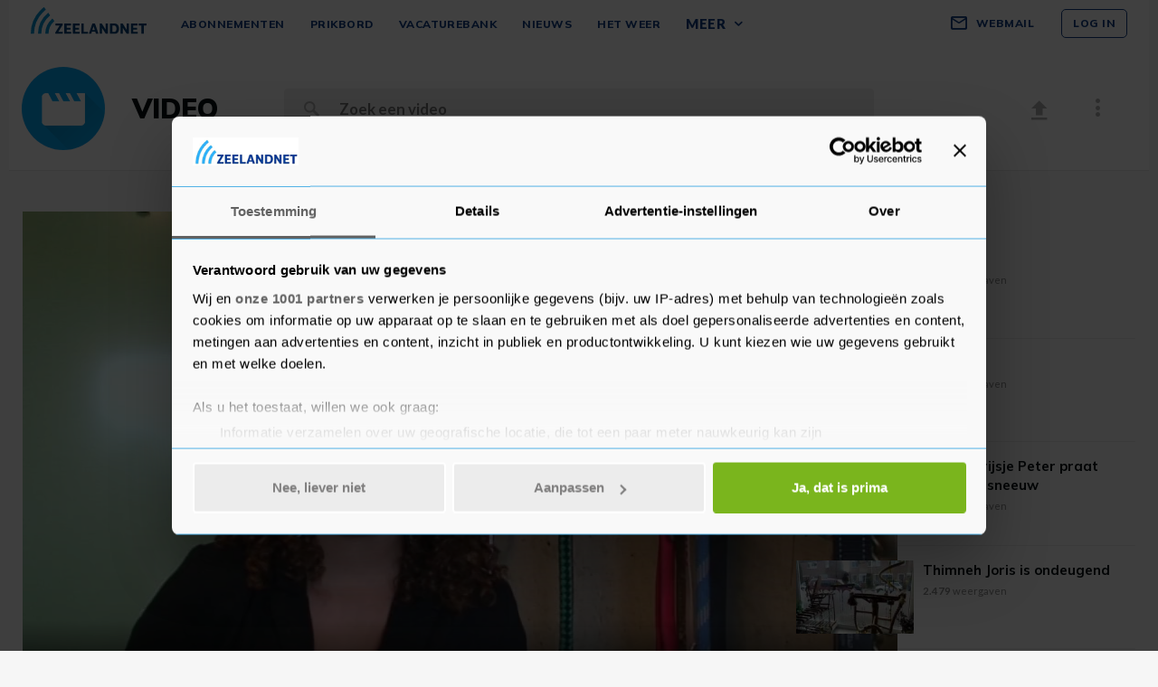

--- FILE ---
content_type: text/html; charset=UTF-8
request_url: https://www.zeelandnet.nl/video/bekijk/video/15167/Baasje_gezocht_voor_Scooby.html
body_size: 19554
content:
<!doctype html>
<html lang="nl">
<head>
  <meta charset="utf-8">
  <meta http-equiv="x-ua-compatible" content="ie=edge"><script type="text/javascript">(window.NREUM||(NREUM={})).init={ajax:{deny_list:["bam.nr-data.net"]},feature_flags:["soft_nav"]};(window.NREUM||(NREUM={})).loader_config={licenseKey:"c1cf22165a",applicationID:"17228976",browserID:"17229137"};;/*! For license information please see nr-loader-rum-1.308.0.min.js.LICENSE.txt */
(()=>{var e,t,r={163:(e,t,r)=>{"use strict";r.d(t,{j:()=>E});var n=r(384),i=r(1741);var a=r(2555);r(860).K7.genericEvents;const s="experimental.resources",o="register",c=e=>{if(!e||"string"!=typeof e)return!1;try{document.createDocumentFragment().querySelector(e)}catch{return!1}return!0};var d=r(2614),u=r(944),l=r(8122);const f="[data-nr-mask]",g=e=>(0,l.a)(e,(()=>{const e={feature_flags:[],experimental:{allow_registered_children:!1,resources:!1},mask_selector:"*",block_selector:"[data-nr-block]",mask_input_options:{color:!1,date:!1,"datetime-local":!1,email:!1,month:!1,number:!1,range:!1,search:!1,tel:!1,text:!1,time:!1,url:!1,week:!1,textarea:!1,select:!1,password:!0}};return{ajax:{deny_list:void 0,block_internal:!0,enabled:!0,autoStart:!0},api:{get allow_registered_children(){return e.feature_flags.includes(o)||e.experimental.allow_registered_children},set allow_registered_children(t){e.experimental.allow_registered_children=t},duplicate_registered_data:!1},browser_consent_mode:{enabled:!1},distributed_tracing:{enabled:void 0,exclude_newrelic_header:void 0,cors_use_newrelic_header:void 0,cors_use_tracecontext_headers:void 0,allowed_origins:void 0},get feature_flags(){return e.feature_flags},set feature_flags(t){e.feature_flags=t},generic_events:{enabled:!0,autoStart:!0},harvest:{interval:30},jserrors:{enabled:!0,autoStart:!0},logging:{enabled:!0,autoStart:!0},metrics:{enabled:!0,autoStart:!0},obfuscate:void 0,page_action:{enabled:!0},page_view_event:{enabled:!0,autoStart:!0},page_view_timing:{enabled:!0,autoStart:!0},performance:{capture_marks:!1,capture_measures:!1,capture_detail:!0,resources:{get enabled(){return e.feature_flags.includes(s)||e.experimental.resources},set enabled(t){e.experimental.resources=t},asset_types:[],first_party_domains:[],ignore_newrelic:!0}},privacy:{cookies_enabled:!0},proxy:{assets:void 0,beacon:void 0},session:{expiresMs:d.wk,inactiveMs:d.BB},session_replay:{autoStart:!0,enabled:!1,preload:!1,sampling_rate:10,error_sampling_rate:100,collect_fonts:!1,inline_images:!1,fix_stylesheets:!0,mask_all_inputs:!0,get mask_text_selector(){return e.mask_selector},set mask_text_selector(t){c(t)?e.mask_selector="".concat(t,",").concat(f):""===t||null===t?e.mask_selector=f:(0,u.R)(5,t)},get block_class(){return"nr-block"},get ignore_class(){return"nr-ignore"},get mask_text_class(){return"nr-mask"},get block_selector(){return e.block_selector},set block_selector(t){c(t)?e.block_selector+=",".concat(t):""!==t&&(0,u.R)(6,t)},get mask_input_options(){return e.mask_input_options},set mask_input_options(t){t&&"object"==typeof t?e.mask_input_options={...t,password:!0}:(0,u.R)(7,t)}},session_trace:{enabled:!0,autoStart:!0},soft_navigations:{enabled:!0,autoStart:!0},spa:{enabled:!0,autoStart:!0},ssl:void 0,user_actions:{enabled:!0,elementAttributes:["id","className","tagName","type"]}}})());var p=r(6154),m=r(9324);let h=0;const v={buildEnv:m.F3,distMethod:m.Xs,version:m.xv,originTime:p.WN},b={consented:!1},y={appMetadata:{},get consented(){return this.session?.state?.consent||b.consented},set consented(e){b.consented=e},customTransaction:void 0,denyList:void 0,disabled:!1,harvester:void 0,isolatedBacklog:!1,isRecording:!1,loaderType:void 0,maxBytes:3e4,obfuscator:void 0,onerror:void 0,ptid:void 0,releaseIds:{},session:void 0,timeKeeper:void 0,registeredEntities:[],jsAttributesMetadata:{bytes:0},get harvestCount(){return++h}},_=e=>{const t=(0,l.a)(e,y),r=Object.keys(v).reduce((e,t)=>(e[t]={value:v[t],writable:!1,configurable:!0,enumerable:!0},e),{});return Object.defineProperties(t,r)};var w=r(5701);const x=e=>{const t=e.startsWith("http");e+="/",r.p=t?e:"https://"+e};var R=r(7836),k=r(3241);const A={accountID:void 0,trustKey:void 0,agentID:void 0,licenseKey:void 0,applicationID:void 0,xpid:void 0},S=e=>(0,l.a)(e,A),T=new Set;function E(e,t={},r,s){let{init:o,info:c,loader_config:d,runtime:u={},exposed:l=!0}=t;if(!c){const e=(0,n.pV)();o=e.init,c=e.info,d=e.loader_config}e.init=g(o||{}),e.loader_config=S(d||{}),c.jsAttributes??={},p.bv&&(c.jsAttributes.isWorker=!0),e.info=(0,a.D)(c);const f=e.init,m=[c.beacon,c.errorBeacon];T.has(e.agentIdentifier)||(f.proxy.assets&&(x(f.proxy.assets),m.push(f.proxy.assets)),f.proxy.beacon&&m.push(f.proxy.beacon),e.beacons=[...m],function(e){const t=(0,n.pV)();Object.getOwnPropertyNames(i.W.prototype).forEach(r=>{const n=i.W.prototype[r];if("function"!=typeof n||"constructor"===n)return;let a=t[r];e[r]&&!1!==e.exposed&&"micro-agent"!==e.runtime?.loaderType&&(t[r]=(...t)=>{const n=e[r](...t);return a?a(...t):n})})}(e),(0,n.US)("activatedFeatures",w.B)),u.denyList=[...f.ajax.deny_list||[],...f.ajax.block_internal?m:[]],u.ptid=e.agentIdentifier,u.loaderType=r,e.runtime=_(u),T.has(e.agentIdentifier)||(e.ee=R.ee.get(e.agentIdentifier),e.exposed=l,(0,k.W)({agentIdentifier:e.agentIdentifier,drained:!!w.B?.[e.agentIdentifier],type:"lifecycle",name:"initialize",feature:void 0,data:e.config})),T.add(e.agentIdentifier)}},384:(e,t,r)=>{"use strict";r.d(t,{NT:()=>s,US:()=>u,Zm:()=>o,bQ:()=>d,dV:()=>c,pV:()=>l});var n=r(6154),i=r(1863),a=r(1910);const s={beacon:"bam.nr-data.net",errorBeacon:"bam.nr-data.net"};function o(){return n.gm.NREUM||(n.gm.NREUM={}),void 0===n.gm.newrelic&&(n.gm.newrelic=n.gm.NREUM),n.gm.NREUM}function c(){let e=o();return e.o||(e.o={ST:n.gm.setTimeout,SI:n.gm.setImmediate||n.gm.setInterval,CT:n.gm.clearTimeout,XHR:n.gm.XMLHttpRequest,REQ:n.gm.Request,EV:n.gm.Event,PR:n.gm.Promise,MO:n.gm.MutationObserver,FETCH:n.gm.fetch,WS:n.gm.WebSocket},(0,a.i)(...Object.values(e.o))),e}function d(e,t){let r=o();r.initializedAgents??={},t.initializedAt={ms:(0,i.t)(),date:new Date},r.initializedAgents[e]=t}function u(e,t){o()[e]=t}function l(){return function(){let e=o();const t=e.info||{};e.info={beacon:s.beacon,errorBeacon:s.errorBeacon,...t}}(),function(){let e=o();const t=e.init||{};e.init={...t}}(),c(),function(){let e=o();const t=e.loader_config||{};e.loader_config={...t}}(),o()}},782:(e,t,r)=>{"use strict";r.d(t,{T:()=>n});const n=r(860).K7.pageViewTiming},860:(e,t,r)=>{"use strict";r.d(t,{$J:()=>u,K7:()=>c,P3:()=>d,XX:()=>i,Yy:()=>o,df:()=>a,qY:()=>n,v4:()=>s});const n="events",i="jserrors",a="browser/blobs",s="rum",o="browser/logs",c={ajax:"ajax",genericEvents:"generic_events",jserrors:i,logging:"logging",metrics:"metrics",pageAction:"page_action",pageViewEvent:"page_view_event",pageViewTiming:"page_view_timing",sessionReplay:"session_replay",sessionTrace:"session_trace",softNav:"soft_navigations",spa:"spa"},d={[c.pageViewEvent]:1,[c.pageViewTiming]:2,[c.metrics]:3,[c.jserrors]:4,[c.spa]:5,[c.ajax]:6,[c.sessionTrace]:7,[c.softNav]:8,[c.sessionReplay]:9,[c.logging]:10,[c.genericEvents]:11},u={[c.pageViewEvent]:s,[c.pageViewTiming]:n,[c.ajax]:n,[c.spa]:n,[c.softNav]:n,[c.metrics]:i,[c.jserrors]:i,[c.sessionTrace]:a,[c.sessionReplay]:a,[c.logging]:o,[c.genericEvents]:"ins"}},944:(e,t,r)=>{"use strict";r.d(t,{R:()=>i});var n=r(3241);function i(e,t){"function"==typeof console.debug&&(console.debug("New Relic Warning: https://github.com/newrelic/newrelic-browser-agent/blob/main/docs/warning-codes.md#".concat(e),t),(0,n.W)({agentIdentifier:null,drained:null,type:"data",name:"warn",feature:"warn",data:{code:e,secondary:t}}))}},1687:(e,t,r)=>{"use strict";r.d(t,{Ak:()=>d,Ze:()=>f,x3:()=>u});var n=r(3241),i=r(7836),a=r(3606),s=r(860),o=r(2646);const c={};function d(e,t){const r={staged:!1,priority:s.P3[t]||0};l(e),c[e].get(t)||c[e].set(t,r)}function u(e,t){e&&c[e]&&(c[e].get(t)&&c[e].delete(t),p(e,t,!1),c[e].size&&g(e))}function l(e){if(!e)throw new Error("agentIdentifier required");c[e]||(c[e]=new Map)}function f(e="",t="feature",r=!1){if(l(e),!e||!c[e].get(t)||r)return p(e,t);c[e].get(t).staged=!0,g(e)}function g(e){const t=Array.from(c[e]);t.every(([e,t])=>t.staged)&&(t.sort((e,t)=>e[1].priority-t[1].priority),t.forEach(([t])=>{c[e].delete(t),p(e,t)}))}function p(e,t,r=!0){const s=e?i.ee.get(e):i.ee,c=a.i.handlers;if(!s.aborted&&s.backlog&&c){if((0,n.W)({agentIdentifier:e,type:"lifecycle",name:"drain",feature:t}),r){const e=s.backlog[t],r=c[t];if(r){for(let t=0;e&&t<e.length;++t)m(e[t],r);Object.entries(r).forEach(([e,t])=>{Object.values(t||{}).forEach(t=>{t[0]?.on&&t[0]?.context()instanceof o.y&&t[0].on(e,t[1])})})}}s.isolatedBacklog||delete c[t],s.backlog[t]=null,s.emit("drain-"+t,[])}}function m(e,t){var r=e[1];Object.values(t[r]||{}).forEach(t=>{var r=e[0];if(t[0]===r){var n=t[1],i=e[3],a=e[2];n.apply(i,a)}})}},1738:(e,t,r)=>{"use strict";r.d(t,{U:()=>g,Y:()=>f});var n=r(3241),i=r(9908),a=r(1863),s=r(944),o=r(5701),c=r(3969),d=r(8362),u=r(860),l=r(4261);function f(e,t,r,a){const f=a||r;!f||f[e]&&f[e]!==d.d.prototype[e]||(f[e]=function(){(0,i.p)(c.xV,["API/"+e+"/called"],void 0,u.K7.metrics,r.ee),(0,n.W)({agentIdentifier:r.agentIdentifier,drained:!!o.B?.[r.agentIdentifier],type:"data",name:"api",feature:l.Pl+e,data:{}});try{return t.apply(this,arguments)}catch(e){(0,s.R)(23,e)}})}function g(e,t,r,n,s){const o=e.info;null===r?delete o.jsAttributes[t]:o.jsAttributes[t]=r,(s||null===r)&&(0,i.p)(l.Pl+n,[(0,a.t)(),t,r],void 0,"session",e.ee)}},1741:(e,t,r)=>{"use strict";r.d(t,{W:()=>a});var n=r(944),i=r(4261);class a{#e(e,...t){if(this[e]!==a.prototype[e])return this[e](...t);(0,n.R)(35,e)}addPageAction(e,t){return this.#e(i.hG,e,t)}register(e){return this.#e(i.eY,e)}recordCustomEvent(e,t){return this.#e(i.fF,e,t)}setPageViewName(e,t){return this.#e(i.Fw,e,t)}setCustomAttribute(e,t,r){return this.#e(i.cD,e,t,r)}noticeError(e,t){return this.#e(i.o5,e,t)}setUserId(e,t=!1){return this.#e(i.Dl,e,t)}setApplicationVersion(e){return this.#e(i.nb,e)}setErrorHandler(e){return this.#e(i.bt,e)}addRelease(e,t){return this.#e(i.k6,e,t)}log(e,t){return this.#e(i.$9,e,t)}start(){return this.#e(i.d3)}finished(e){return this.#e(i.BL,e)}recordReplay(){return this.#e(i.CH)}pauseReplay(){return this.#e(i.Tb)}addToTrace(e){return this.#e(i.U2,e)}setCurrentRouteName(e){return this.#e(i.PA,e)}interaction(e){return this.#e(i.dT,e)}wrapLogger(e,t,r){return this.#e(i.Wb,e,t,r)}measure(e,t){return this.#e(i.V1,e,t)}consent(e){return this.#e(i.Pv,e)}}},1863:(e,t,r)=>{"use strict";function n(){return Math.floor(performance.now())}r.d(t,{t:()=>n})},1910:(e,t,r)=>{"use strict";r.d(t,{i:()=>a});var n=r(944);const i=new Map;function a(...e){return e.every(e=>{if(i.has(e))return i.get(e);const t="function"==typeof e?e.toString():"",r=t.includes("[native code]"),a=t.includes("nrWrapper");return r||a||(0,n.R)(64,e?.name||t),i.set(e,r),r})}},2555:(e,t,r)=>{"use strict";r.d(t,{D:()=>o,f:()=>s});var n=r(384),i=r(8122);const a={beacon:n.NT.beacon,errorBeacon:n.NT.errorBeacon,licenseKey:void 0,applicationID:void 0,sa:void 0,queueTime:void 0,applicationTime:void 0,ttGuid:void 0,user:void 0,account:void 0,product:void 0,extra:void 0,jsAttributes:{},userAttributes:void 0,atts:void 0,transactionName:void 0,tNamePlain:void 0};function s(e){try{return!!e.licenseKey&&!!e.errorBeacon&&!!e.applicationID}catch(e){return!1}}const o=e=>(0,i.a)(e,a)},2614:(e,t,r)=>{"use strict";r.d(t,{BB:()=>s,H3:()=>n,g:()=>d,iL:()=>c,tS:()=>o,uh:()=>i,wk:()=>a});const n="NRBA",i="SESSION",a=144e5,s=18e5,o={STARTED:"session-started",PAUSE:"session-pause",RESET:"session-reset",RESUME:"session-resume",UPDATE:"session-update"},c={SAME_TAB:"same-tab",CROSS_TAB:"cross-tab"},d={OFF:0,FULL:1,ERROR:2}},2646:(e,t,r)=>{"use strict";r.d(t,{y:()=>n});class n{constructor(e){this.contextId=e}}},2843:(e,t,r)=>{"use strict";r.d(t,{G:()=>a,u:()=>i});var n=r(3878);function i(e,t=!1,r,i){(0,n.DD)("visibilitychange",function(){if(t)return void("hidden"===document.visibilityState&&e());e(document.visibilityState)},r,i)}function a(e,t,r){(0,n.sp)("pagehide",e,t,r)}},3241:(e,t,r)=>{"use strict";r.d(t,{W:()=>a});var n=r(6154);const i="newrelic";function a(e={}){try{n.gm.dispatchEvent(new CustomEvent(i,{detail:e}))}catch(e){}}},3606:(e,t,r)=>{"use strict";r.d(t,{i:()=>a});var n=r(9908);a.on=s;var i=a.handlers={};function a(e,t,r,a){s(a||n.d,i,e,t,r)}function s(e,t,r,i,a){a||(a="feature"),e||(e=n.d);var s=t[a]=t[a]||{};(s[r]=s[r]||[]).push([e,i])}},3878:(e,t,r)=>{"use strict";function n(e,t){return{capture:e,passive:!1,signal:t}}function i(e,t,r=!1,i){window.addEventListener(e,t,n(r,i))}function a(e,t,r=!1,i){document.addEventListener(e,t,n(r,i))}r.d(t,{DD:()=>a,jT:()=>n,sp:()=>i})},3969:(e,t,r)=>{"use strict";r.d(t,{TZ:()=>n,XG:()=>o,rs:()=>i,xV:()=>s,z_:()=>a});const n=r(860).K7.metrics,i="sm",a="cm",s="storeSupportabilityMetrics",o="storeEventMetrics"},4234:(e,t,r)=>{"use strict";r.d(t,{W:()=>a});var n=r(7836),i=r(1687);class a{constructor(e,t){this.agentIdentifier=e,this.ee=n.ee.get(e),this.featureName=t,this.blocked=!1}deregisterDrain(){(0,i.x3)(this.agentIdentifier,this.featureName)}}},4261:(e,t,r)=>{"use strict";r.d(t,{$9:()=>d,BL:()=>o,CH:()=>g,Dl:()=>_,Fw:()=>y,PA:()=>h,Pl:()=>n,Pv:()=>k,Tb:()=>l,U2:()=>a,V1:()=>R,Wb:()=>x,bt:()=>b,cD:()=>v,d3:()=>w,dT:()=>c,eY:()=>p,fF:()=>f,hG:()=>i,k6:()=>s,nb:()=>m,o5:()=>u});const n="api-",i="addPageAction",a="addToTrace",s="addRelease",o="finished",c="interaction",d="log",u="noticeError",l="pauseReplay",f="recordCustomEvent",g="recordReplay",p="register",m="setApplicationVersion",h="setCurrentRouteName",v="setCustomAttribute",b="setErrorHandler",y="setPageViewName",_="setUserId",w="start",x="wrapLogger",R="measure",k="consent"},5289:(e,t,r)=>{"use strict";r.d(t,{GG:()=>s,Qr:()=>c,sB:()=>o});var n=r(3878),i=r(6389);function a(){return"undefined"==typeof document||"complete"===document.readyState}function s(e,t){if(a())return e();const r=(0,i.J)(e),s=setInterval(()=>{a()&&(clearInterval(s),r())},500);(0,n.sp)("load",r,t)}function o(e){if(a())return e();(0,n.DD)("DOMContentLoaded",e)}function c(e){if(a())return e();(0,n.sp)("popstate",e)}},5607:(e,t,r)=>{"use strict";r.d(t,{W:()=>n});const n=(0,r(9566).bz)()},5701:(e,t,r)=>{"use strict";r.d(t,{B:()=>a,t:()=>s});var n=r(3241);const i=new Set,a={};function s(e,t){const r=t.agentIdentifier;a[r]??={},e&&"object"==typeof e&&(i.has(r)||(t.ee.emit("rumresp",[e]),a[r]=e,i.add(r),(0,n.W)({agentIdentifier:r,loaded:!0,drained:!0,type:"lifecycle",name:"load",feature:void 0,data:e})))}},6154:(e,t,r)=>{"use strict";r.d(t,{OF:()=>c,RI:()=>i,WN:()=>u,bv:()=>a,eN:()=>l,gm:()=>s,mw:()=>o,sb:()=>d});var n=r(1863);const i="undefined"!=typeof window&&!!window.document,a="undefined"!=typeof WorkerGlobalScope&&("undefined"!=typeof self&&self instanceof WorkerGlobalScope&&self.navigator instanceof WorkerNavigator||"undefined"!=typeof globalThis&&globalThis instanceof WorkerGlobalScope&&globalThis.navigator instanceof WorkerNavigator),s=i?window:"undefined"!=typeof WorkerGlobalScope&&("undefined"!=typeof self&&self instanceof WorkerGlobalScope&&self||"undefined"!=typeof globalThis&&globalThis instanceof WorkerGlobalScope&&globalThis),o=Boolean("hidden"===s?.document?.visibilityState),c=/iPad|iPhone|iPod/.test(s.navigator?.userAgent),d=c&&"undefined"==typeof SharedWorker,u=((()=>{const e=s.navigator?.userAgent?.match(/Firefox[/\s](\d+\.\d+)/);Array.isArray(e)&&e.length>=2&&e[1]})(),Date.now()-(0,n.t)()),l=()=>"undefined"!=typeof PerformanceNavigationTiming&&s?.performance?.getEntriesByType("navigation")?.[0]?.responseStart},6389:(e,t,r)=>{"use strict";function n(e,t=500,r={}){const n=r?.leading||!1;let i;return(...r)=>{n&&void 0===i&&(e.apply(this,r),i=setTimeout(()=>{i=clearTimeout(i)},t)),n||(clearTimeout(i),i=setTimeout(()=>{e.apply(this,r)},t))}}function i(e){let t=!1;return(...r)=>{t||(t=!0,e.apply(this,r))}}r.d(t,{J:()=>i,s:()=>n})},6630:(e,t,r)=>{"use strict";r.d(t,{T:()=>n});const n=r(860).K7.pageViewEvent},7699:(e,t,r)=>{"use strict";r.d(t,{It:()=>a,KC:()=>o,No:()=>i,qh:()=>s});var n=r(860);const i=16e3,a=1e6,s="SESSION_ERROR",o={[n.K7.logging]:!0,[n.K7.genericEvents]:!1,[n.K7.jserrors]:!1,[n.K7.ajax]:!1}},7836:(e,t,r)=>{"use strict";r.d(t,{P:()=>o,ee:()=>c});var n=r(384),i=r(8990),a=r(2646),s=r(5607);const o="nr@context:".concat(s.W),c=function e(t,r){var n={},s={},u={},l=!1;try{l=16===r.length&&d.initializedAgents?.[r]?.runtime.isolatedBacklog}catch(e){}var f={on:p,addEventListener:p,removeEventListener:function(e,t){var r=n[e];if(!r)return;for(var i=0;i<r.length;i++)r[i]===t&&r.splice(i,1)},emit:function(e,r,n,i,a){!1!==a&&(a=!0);if(c.aborted&&!i)return;t&&a&&t.emit(e,r,n);var o=g(n);m(e).forEach(e=>{e.apply(o,r)});var d=v()[s[e]];d&&d.push([f,e,r,o]);return o},get:h,listeners:m,context:g,buffer:function(e,t){const r=v();if(t=t||"feature",f.aborted)return;Object.entries(e||{}).forEach(([e,n])=>{s[n]=t,t in r||(r[t]=[])})},abort:function(){f._aborted=!0,Object.keys(f.backlog).forEach(e=>{delete f.backlog[e]})},isBuffering:function(e){return!!v()[s[e]]},debugId:r,backlog:l?{}:t&&"object"==typeof t.backlog?t.backlog:{},isolatedBacklog:l};return Object.defineProperty(f,"aborted",{get:()=>{let e=f._aborted||!1;return e||(t&&(e=t.aborted),e)}}),f;function g(e){return e&&e instanceof a.y?e:e?(0,i.I)(e,o,()=>new a.y(o)):new a.y(o)}function p(e,t){n[e]=m(e).concat(t)}function m(e){return n[e]||[]}function h(t){return u[t]=u[t]||e(f,t)}function v(){return f.backlog}}(void 0,"globalEE"),d=(0,n.Zm)();d.ee||(d.ee=c)},8122:(e,t,r)=>{"use strict";r.d(t,{a:()=>i});var n=r(944);function i(e,t){try{if(!e||"object"!=typeof e)return(0,n.R)(3);if(!t||"object"!=typeof t)return(0,n.R)(4);const r=Object.create(Object.getPrototypeOf(t),Object.getOwnPropertyDescriptors(t)),a=0===Object.keys(r).length?e:r;for(let s in a)if(void 0!==e[s])try{if(null===e[s]){r[s]=null;continue}Array.isArray(e[s])&&Array.isArray(t[s])?r[s]=Array.from(new Set([...e[s],...t[s]])):"object"==typeof e[s]&&"object"==typeof t[s]?r[s]=i(e[s],t[s]):r[s]=e[s]}catch(e){r[s]||(0,n.R)(1,e)}return r}catch(e){(0,n.R)(2,e)}}},8362:(e,t,r)=>{"use strict";r.d(t,{d:()=>a});var n=r(9566),i=r(1741);class a extends i.W{agentIdentifier=(0,n.LA)(16)}},8374:(e,t,r)=>{r.nc=(()=>{try{return document?.currentScript?.nonce}catch(e){}return""})()},8990:(e,t,r)=>{"use strict";r.d(t,{I:()=>i});var n=Object.prototype.hasOwnProperty;function i(e,t,r){if(n.call(e,t))return e[t];var i=r();if(Object.defineProperty&&Object.keys)try{return Object.defineProperty(e,t,{value:i,writable:!0,enumerable:!1}),i}catch(e){}return e[t]=i,i}},9324:(e,t,r)=>{"use strict";r.d(t,{F3:()=>i,Xs:()=>a,xv:()=>n});const n="1.308.0",i="PROD",a="CDN"},9566:(e,t,r)=>{"use strict";r.d(t,{LA:()=>o,bz:()=>s});var n=r(6154);const i="xxxxxxxx-xxxx-4xxx-yxxx-xxxxxxxxxxxx";function a(e,t){return e?15&e[t]:16*Math.random()|0}function s(){const e=n.gm?.crypto||n.gm?.msCrypto;let t,r=0;return e&&e.getRandomValues&&(t=e.getRandomValues(new Uint8Array(30))),i.split("").map(e=>"x"===e?a(t,r++).toString(16):"y"===e?(3&a()|8).toString(16):e).join("")}function o(e){const t=n.gm?.crypto||n.gm?.msCrypto;let r,i=0;t&&t.getRandomValues&&(r=t.getRandomValues(new Uint8Array(e)));const s=[];for(var o=0;o<e;o++)s.push(a(r,i++).toString(16));return s.join("")}},9908:(e,t,r)=>{"use strict";r.d(t,{d:()=>n,p:()=>i});var n=r(7836).ee.get("handle");function i(e,t,r,i,a){a?(a.buffer([e],i),a.emit(e,t,r)):(n.buffer([e],i),n.emit(e,t,r))}}},n={};function i(e){var t=n[e];if(void 0!==t)return t.exports;var a=n[e]={exports:{}};return r[e](a,a.exports,i),a.exports}i.m=r,i.d=(e,t)=>{for(var r in t)i.o(t,r)&&!i.o(e,r)&&Object.defineProperty(e,r,{enumerable:!0,get:t[r]})},i.f={},i.e=e=>Promise.all(Object.keys(i.f).reduce((t,r)=>(i.f[r](e,t),t),[])),i.u=e=>"nr-rum-1.308.0.min.js",i.o=(e,t)=>Object.prototype.hasOwnProperty.call(e,t),e={},t="NRBA-1.308.0.PROD:",i.l=(r,n,a,s)=>{if(e[r])e[r].push(n);else{var o,c;if(void 0!==a)for(var d=document.getElementsByTagName("script"),u=0;u<d.length;u++){var l=d[u];if(l.getAttribute("src")==r||l.getAttribute("data-webpack")==t+a){o=l;break}}if(!o){c=!0;var f={296:"sha512-+MIMDsOcckGXa1EdWHqFNv7P+JUkd5kQwCBr3KE6uCvnsBNUrdSt4a/3/L4j4TxtnaMNjHpza2/erNQbpacJQA=="};(o=document.createElement("script")).charset="utf-8",i.nc&&o.setAttribute("nonce",i.nc),o.setAttribute("data-webpack",t+a),o.src=r,0!==o.src.indexOf(window.location.origin+"/")&&(o.crossOrigin="anonymous"),f[s]&&(o.integrity=f[s])}e[r]=[n];var g=(t,n)=>{o.onerror=o.onload=null,clearTimeout(p);var i=e[r];if(delete e[r],o.parentNode&&o.parentNode.removeChild(o),i&&i.forEach(e=>e(n)),t)return t(n)},p=setTimeout(g.bind(null,void 0,{type:"timeout",target:o}),12e4);o.onerror=g.bind(null,o.onerror),o.onload=g.bind(null,o.onload),c&&document.head.appendChild(o)}},i.r=e=>{"undefined"!=typeof Symbol&&Symbol.toStringTag&&Object.defineProperty(e,Symbol.toStringTag,{value:"Module"}),Object.defineProperty(e,"__esModule",{value:!0})},i.p="https://js-agent.newrelic.com/",(()=>{var e={374:0,840:0};i.f.j=(t,r)=>{var n=i.o(e,t)?e[t]:void 0;if(0!==n)if(n)r.push(n[2]);else{var a=new Promise((r,i)=>n=e[t]=[r,i]);r.push(n[2]=a);var s=i.p+i.u(t),o=new Error;i.l(s,r=>{if(i.o(e,t)&&(0!==(n=e[t])&&(e[t]=void 0),n)){var a=r&&("load"===r.type?"missing":r.type),s=r&&r.target&&r.target.src;o.message="Loading chunk "+t+" failed: ("+a+": "+s+")",o.name="ChunkLoadError",o.type=a,o.request=s,n[1](o)}},"chunk-"+t,t)}};var t=(t,r)=>{var n,a,[s,o,c]=r,d=0;if(s.some(t=>0!==e[t])){for(n in o)i.o(o,n)&&(i.m[n]=o[n]);if(c)c(i)}for(t&&t(r);d<s.length;d++)a=s[d],i.o(e,a)&&e[a]&&e[a][0](),e[a]=0},r=self["webpackChunk:NRBA-1.308.0.PROD"]=self["webpackChunk:NRBA-1.308.0.PROD"]||[];r.forEach(t.bind(null,0)),r.push=t.bind(null,r.push.bind(r))})(),(()=>{"use strict";i(8374);var e=i(8362),t=i(860);const r=Object.values(t.K7);var n=i(163);var a=i(9908),s=i(1863),o=i(4261),c=i(1738);var d=i(1687),u=i(4234),l=i(5289),f=i(6154),g=i(944),p=i(384);const m=e=>f.RI&&!0===e?.privacy.cookies_enabled;function h(e){return!!(0,p.dV)().o.MO&&m(e)&&!0===e?.session_trace.enabled}var v=i(6389),b=i(7699);class y extends u.W{constructor(e,t){super(e.agentIdentifier,t),this.agentRef=e,this.abortHandler=void 0,this.featAggregate=void 0,this.loadedSuccessfully=void 0,this.onAggregateImported=new Promise(e=>{this.loadedSuccessfully=e}),this.deferred=Promise.resolve(),!1===e.init[this.featureName].autoStart?this.deferred=new Promise((t,r)=>{this.ee.on("manual-start-all",(0,v.J)(()=>{(0,d.Ak)(e.agentIdentifier,this.featureName),t()}))}):(0,d.Ak)(e.agentIdentifier,t)}importAggregator(e,t,r={}){if(this.featAggregate)return;const n=async()=>{let n;await this.deferred;try{if(m(e.init)){const{setupAgentSession:t}=await i.e(296).then(i.bind(i,3305));n=t(e)}}catch(e){(0,g.R)(20,e),this.ee.emit("internal-error",[e]),(0,a.p)(b.qh,[e],void 0,this.featureName,this.ee)}try{if(!this.#t(this.featureName,n,e.init))return(0,d.Ze)(this.agentIdentifier,this.featureName),void this.loadedSuccessfully(!1);const{Aggregate:i}=await t();this.featAggregate=new i(e,r),e.runtime.harvester.initializedAggregates.push(this.featAggregate),this.loadedSuccessfully(!0)}catch(e){(0,g.R)(34,e),this.abortHandler?.(),(0,d.Ze)(this.agentIdentifier,this.featureName,!0),this.loadedSuccessfully(!1),this.ee&&this.ee.abort()}};f.RI?(0,l.GG)(()=>n(),!0):n()}#t(e,r,n){if(this.blocked)return!1;switch(e){case t.K7.sessionReplay:return h(n)&&!!r;case t.K7.sessionTrace:return!!r;default:return!0}}}var _=i(6630),w=i(2614),x=i(3241);class R extends y{static featureName=_.T;constructor(e){var t;super(e,_.T),this.setupInspectionEvents(e.agentIdentifier),t=e,(0,c.Y)(o.Fw,function(e,r){"string"==typeof e&&("/"!==e.charAt(0)&&(e="/"+e),t.runtime.customTransaction=(r||"http://custom.transaction")+e,(0,a.p)(o.Pl+o.Fw,[(0,s.t)()],void 0,void 0,t.ee))},t),this.importAggregator(e,()=>i.e(296).then(i.bind(i,3943)))}setupInspectionEvents(e){const t=(t,r)=>{t&&(0,x.W)({agentIdentifier:e,timeStamp:t.timeStamp,loaded:"complete"===t.target.readyState,type:"window",name:r,data:t.target.location+""})};(0,l.sB)(e=>{t(e,"DOMContentLoaded")}),(0,l.GG)(e=>{t(e,"load")}),(0,l.Qr)(e=>{t(e,"navigate")}),this.ee.on(w.tS.UPDATE,(t,r)=>{(0,x.W)({agentIdentifier:e,type:"lifecycle",name:"session",data:r})})}}class k extends e.d{constructor(e){var t;(super(),f.gm)?(this.features={},(0,p.bQ)(this.agentIdentifier,this),this.desiredFeatures=new Set(e.features||[]),this.desiredFeatures.add(R),(0,n.j)(this,e,e.loaderType||"agent"),t=this,(0,c.Y)(o.cD,function(e,r,n=!1){if("string"==typeof e){if(["string","number","boolean"].includes(typeof r)||null===r)return(0,c.U)(t,e,r,o.cD,n);(0,g.R)(40,typeof r)}else(0,g.R)(39,typeof e)},t),function(e){(0,c.Y)(o.Dl,function(t,r=!1){if("string"!=typeof t&&null!==t)return void(0,g.R)(41,typeof t);const n=e.info.jsAttributes["enduser.id"];r&&null!=n&&n!==t?(0,a.p)(o.Pl+"setUserIdAndResetSession",[t],void 0,"session",e.ee):(0,c.U)(e,"enduser.id",t,o.Dl,!0)},e)}(this),function(e){(0,c.Y)(o.nb,function(t){if("string"==typeof t||null===t)return(0,c.U)(e,"application.version",t,o.nb,!1);(0,g.R)(42,typeof t)},e)}(this),function(e){(0,c.Y)(o.d3,function(){e.ee.emit("manual-start-all")},e)}(this),function(e){(0,c.Y)(o.Pv,function(t=!0){if("boolean"==typeof t){if((0,a.p)(o.Pl+o.Pv,[t],void 0,"session",e.ee),e.runtime.consented=t,t){const t=e.features.page_view_event;t.onAggregateImported.then(e=>{const r=t.featAggregate;e&&!r.sentRum&&r.sendRum()})}}else(0,g.R)(65,typeof t)},e)}(this),this.run()):(0,g.R)(21)}get config(){return{info:this.info,init:this.init,loader_config:this.loader_config,runtime:this.runtime}}get api(){return this}run(){try{const e=function(e){const t={};return r.forEach(r=>{t[r]=!!e[r]?.enabled}),t}(this.init),n=[...this.desiredFeatures];n.sort((e,r)=>t.P3[e.featureName]-t.P3[r.featureName]),n.forEach(r=>{if(!e[r.featureName]&&r.featureName!==t.K7.pageViewEvent)return;if(r.featureName===t.K7.spa)return void(0,g.R)(67);const n=function(e){switch(e){case t.K7.ajax:return[t.K7.jserrors];case t.K7.sessionTrace:return[t.K7.ajax,t.K7.pageViewEvent];case t.K7.sessionReplay:return[t.K7.sessionTrace];case t.K7.pageViewTiming:return[t.K7.pageViewEvent];default:return[]}}(r.featureName).filter(e=>!(e in this.features));n.length>0&&(0,g.R)(36,{targetFeature:r.featureName,missingDependencies:n}),this.features[r.featureName]=new r(this)})}catch(e){(0,g.R)(22,e);for(const e in this.features)this.features[e].abortHandler?.();const t=(0,p.Zm)();delete t.initializedAgents[this.agentIdentifier]?.features,delete this.sharedAggregator;return t.ee.get(this.agentIdentifier).abort(),!1}}}var A=i(2843),S=i(782);class T extends y{static featureName=S.T;constructor(e){super(e,S.T),f.RI&&((0,A.u)(()=>(0,a.p)("docHidden",[(0,s.t)()],void 0,S.T,this.ee),!0),(0,A.G)(()=>(0,a.p)("winPagehide",[(0,s.t)()],void 0,S.T,this.ee)),this.importAggregator(e,()=>i.e(296).then(i.bind(i,2117))))}}var E=i(3969);class I extends y{static featureName=E.TZ;constructor(e){super(e,E.TZ),f.RI&&document.addEventListener("securitypolicyviolation",e=>{(0,a.p)(E.xV,["Generic/CSPViolation/Detected"],void 0,this.featureName,this.ee)}),this.importAggregator(e,()=>i.e(296).then(i.bind(i,9623)))}}new k({features:[R,T,I],loaderType:"lite"})})()})();</script>
  <title>Baasje gezocht voor Scooby - ZeelandNet Video</title>
  <meta id="viewport" name="viewport" content="width=device-width, initial-scale=1, maximum-scale=1">
  <meta name="description" content="ZeelandNet video: de filmpjessite van Zeeland: Deel je filmpjes met andere Zeeuwen">
  <meta name="facebook-domain-verification" content="24pypvyh74ywr7tm5w61pxtkg2yo22" />
  <link rel="preconnect" href="https://fonts.gstatic.com">

  	

  <!-- Google Tag Manager -->
  <style>
      .async-hide {
          opacity: 0 !important
      }
  </style>
    
    <script>
	    (function (a, s, y, n, c, h, i, d, e) {
	        s.className += ' ' + y;
	        h.end = i = function () {
	            s.className = s.className.replace(RegExp(' ?' + y), '')
	        };
	        (a[n] = a[n] || []).hide = h;
	        setTimeout(function () {
	            i();
	            h.end = null
	        }, c);
	    })(window, document.documentElement, 'async-hide', 'dataLayer', 3000, {'GTM-KNZVL5X': true});

	    (function (w, d, s, l, i) {
	        w[l] = w[l] || [];
	        w[l].push({
	            'gtm.start':
	                new Date().getTime(), event: 'gtm.js'
	        });
	        var f = d.getElementsByTagName(s)[0],
	            j = d.createElement(s), dl = l != 'dataLayer' ? '&l=' + l : '';
	        j.async = true;
	        j.src =
	            'https://www.googletagmanager.com/gtm.js?id=' + i + dl + '&gtm_auth=vBaA2PMQwyUcU7J2Irk-Yg&gtm_preview=env-2&gtm_cookies_win=x';
	        f.parentNode.insertBefore(j, f);
	    })(window, document, 'script', 'dataLayer', 'GTM-KNZVL5X');
	</script>
  <!-- End Google Tag Manager -->

  
  
  
  
    
    
    
    
    
            <link rel="stylesheet" href="//www.zeelandnet.nl/static/css/zld.0858.css">
          <link rel="stylesheet" href="https://vjs.zencdn.net/6.6.3/video-js.css">
          <link rel="stylesheet" href="/video/assets/css/video.css">
          <link rel="stylesheet" href="/video/assets/css/legacy.css">
      
  
  <link href="https://fonts.googleapis.com/css2?family=Mulish:ital,wght@0,300..900;1,400&display=swap" rel="stylesheet">
  <link href="https://fonts.googleapis.com/icon?family=Material+Icons+Round|Material+Icons+Outlined" rel="stylesheet">

  <link href="https://use.typekit.net/fze5ddu.css" rel="stylesheet">

      <script src="//cdnjs.cloudflare.com/ajax/libs/vue/2.3.0/vue.min.js"></script>
    <script src="//ajax.googleapis.com/ajax/libs/jquery/2.2.2/jquery.min.js"></script>
  
    
    
    
</head>

<body
                class="_topbar "
                >

    <section id="cookie_notice" style="display: none;">
    <div class="bar">
        <div class="contents">
            <div class="msg">
                <h5>ZeelandNet maakt gebruik van cookies</h5>
                <p>We gebruiken cookies voor persoonlijke content en advertenties, voor sociale media en om uw bezoek te analyseren. We delen informatie over het gebruik van onze site met onze sociale media, advertentie en analytische partners die het mogelijk delen met andere informatie die zij over u hebben verzameld. Meer over ons cookie beleid kunt u op onze <a href="//www.zeelandnet.nl/cookies" class="cookie-info-link">speciale pagina</a> lezen.<br/>
                    Door gebruik te blijven maken van deze website of door hiernaast op "Akkoord" te klikken, geeft u aan akkoord te zijn met het gebruik van cookies.</p>
            </div>
            <div class="consent"><button id="cookie_notice_btn" class="button _groen">Akkoord, verder naar ZeelandNet</button></div>
        </div>
    </div>
</section>
    
    
    <header id="zld-topbar" class="zld-msthd">
    <div class="zld-msthd-row">
        <button id="zld-menu-toggle-btn" class="zld-msthd-drawer-button">
            <span class="zld-msthd-drawer-button__icon">
                <span class="zld-msthd-drawer-button__icon__burger"></span>
            </span>
            <span class="zld-msthd-drawer-button__label">Menu</span>
        </button>

                    <a  class="zld-msthd-logo zld-msthd-logo--app"
                data-label="header_logo"
                href="/video">
                <img src="/video/assets/img/video-logo.png" class="zld-msthd-logo__img" alt="">
            </a>
        
        <a  class="zld-msthd-logo zld-msthd-logo--brand  zld-msthd-logo--hide-brand "
            data-label="header_logo"
            href="//www.zeelandnet.nl">
            <img src="//www.zeelandnet.nl/static/img/zeelandnet-logo.svg" class="zld-msthd-logo__img" alt="ZeelandNet">
        </a>

        <nav class="zld-msthd-row__spacer">
            <ul class="zld-msthd-nav">
    <li class="zld-msthd-nav-item zld-msthd-nav-item--abonnementen">
        <a data-label="header_menu_abonnementen" class="zld-msthd-nav-link" href="//www.zeelandnet.nl/abonnementen/"><span class="zld-msthd-nav-link__label mdc-ripple-surface">Abonnementen</span></a>
    </li>
    <li class="zld-msthd-nav-item">
        <a data-label="header_menu_prikbord" class="zld-msthd-nav-link" href="//www.zeelandnet.nl/prikbord/"><span class="zld-msthd-nav-link__label mdc-ripple-surface">Prikbord</span></a>
	</li>
    <li class="zld-msthd-nav-item">
        <a data-label="header_menu_vacaturebank" class="zld-msthd-nav-link" href="//www.zeelandnet.nl/vacaturebank/"><span class="zld-msthd-nav-link__label mdc-ripple-surface">Vacaturebank</span></a>
	</li>
    <li class="zld-msthd-nav-item">
        <a data-label="header_menu_nieuws" class="zld-msthd-nav-link" href="//www.zeelandnet.nl/nieuws/"><span class="zld-msthd-nav-link__label mdc-ripple-surface">Nieuws</span></a>
	</li>
    <li class="zld-msthd-nav-item zld-msthd-nav-item--het-weer">
        <a data-label="header_menu_het-weer" class="zld-msthd-nav-link" href="//www.zeelandnet.nl/weer/"><span class="zld-msthd-nav-link__label mdc-ripple-surface">Het weer</span></a>
	</li>


	<li class="zld-msthd-nav-item topbar-expand">
        <button class="zld-msthd-nav-link zld-msthd-nav-link--toggle"><span class="zld-msthd-nav-link__label mdc-ripple-surface zld-msthd-nav-link__label--toggle">Meer <span class="icon-arrow-down"></span></span></button>
		<div class="topbar-expand__fullmenu">

			<ul class="topbar-expand__fullmenu-list">
                <li class="topbar-expand__fullmenu-list-item topbar-expand__fullmenu-list-item--abonnementen">
                    <a data-label="header_menu_uit-in-abonnementen" class="topbar-expand__fullmenu-link" href="//www.zeelandnet.nl/abonnementen/">Abonnementen</a>
                </li>
                <li class="topbar-expand__fullmenu-list-item topbar-expand__fullmenu-list-item--het-weer">
                    <a data-label="header_menu_uit-in-het-weer" class="topbar-expand__fullmenu-link" href="//www.zeelandnet.nl/weer/">Het weer</a>
                </li>
                <li class="topbar-expand__fullmenu-list-item">
                    <a data-label="header_menu_spelletjes" class="topbar-expand__fullmenu-link" href="//www.zeelandnet.nl/spelletjes/">Spelletjes</a>
                </li>
                <li class="topbar-expand__fullmenu-list-item">
                    <a data-label="header_menu_bedrijvengids" class="topbar-expand__fullmenu-link" href="//www.zeelandnet.nl/bedrijvengids/">Bedrijvengids</a>
                </li>
				<li class="topbar-expand__fullmenu-list-item">
                    <a data-label="header_menu_video" class="topbar-expand__fullmenu-link" href="//www.zeelandnet.nl/video/">Video</a>
                </li>
                <li class="topbar-expand__fullmenu-list-item">
                    <a data-label="header_menu_foto" class="topbar-expand__fullmenu-link" href="//www.zeelandnet.nl/foto/">Foto</a>
                </li>
                <li class="topbar-expand__fullmenu-list-item">
                    <a data-label="header_menu_handigelinks" class="topbar-expand__fullmenu-link" href="//www.zeelandnet.nl/handigelinks/">Handige links</a>
                </li>
                <li class="topbar-expand__fullmenu-list-item">
                    <a data-label="header_menu_onderhoud-storingen" class="topbar-expand__fullmenu-link" href="https://www.delta.nl/klantenservice/storingen/">Onderhoud en storingen</a>
                </li>
                <li class="topbar-expand__fullmenu-list-item">
                    <a data-label="header_menu_klantenservice" class="topbar-expand__fullmenu-link" href="https://www.delta.nl/klantenservice/">Klantenservice</a>
                </li>
            </ul>

		</div>

  	</li>
</ul>        </nav>

        <a
            id="zld-topbar-webmail-button"
            data-label="header_webmail"
            class="zld-msthd-nav-link zld-msthd-nav-link--webmail"
            href="//webmail.zeelandnet.nl"
        >
            <span class="icon-mail_outline-24px zld-msthd-nav-link__icon zld-msthd-nav-link__icon--webmail"></span>
            <span class="zld-msthd-nav-link__label zld-msthd-nav-link__label--webmail mdc-ripple-surface">Webmail</span>
        </a>

        <a
        id="zld-topbar-userinfo-btn"
        data-label="header_loginbutton"
        class="mdc-button mdc-button--outlined mdc-button--zld-msthd-login"
        href="https://www.zeelandnet.nl/login/index.php?from=https%3A%2F%2Fwww.zeelandnet.nl%2Fvideo%2Fbekijk%2Fvideo%2F15167%2FBaasje_gezocht_voor_Scooby.html"
    >
        <div class="mdc-button__ripple"></div>
        <span class="mdc-button__label">Log in</span>
    </a>

    </div>
</header>

<aside id="zld-drawermenu" class="mdc-drawer mdc-drawer--modal">
    <nav class="mdc-drawer__content">
        <div class="zld-drawermenu-hdr">
                            <a  class="zld-drawermenu-logo"
                    data-label="header_logo"
                    href="/video">
                    <img src="/video/assets/img/video-logo.png" alt="">
                </a>
                    </div>

                    <a class="mdc-list-item" href="/Video">
            <span class="mdc-list-item__ripple"></span>
            <span class="mdc-list-item__text">Home</span>
        </a>
                <div class="zld-drawer-list-parent">
            <button class="mdc-list-item zld-drawer__toggle-button">
                <span class="mdc-list-item__ripple"></span>
                <span class="mdc-list-item__text">Categorieën</span>
                <span class="zld-drawer__toggle-button-icon"></span>
            </button>
                            <a class="mdc-list-item" href="/video/bekijk/rubriek/1">
                    <span class="mdc-list-item__ripple"></span>
                    <span class="mdc-list-item__text">Sport</span>
                </a>
                            <a class="mdc-list-item" href="/video/bekijk/rubriek/2">
                    <span class="mdc-list-item__ripple"></span>
                    <span class="mdc-list-item__text">Humor</span>
                </a>
                            <a class="mdc-list-item" href="/video/bekijk/rubriek/3">
                    <span class="mdc-list-item__ripple"></span>
                    <span class="mdc-list-item__text">Actueel</span>
                </a>
                            <a class="mdc-list-item" href="/video/bekijk/rubriek/4">
                    <span class="mdc-list-item__ripple"></span>
                    <span class="mdc-list-item__text">Zeeuws</span>
                </a>
                            <a class="mdc-list-item" href="/video/bekijk/rubriek/5">
                    <span class="mdc-list-item__ripple"></span>
                    <span class="mdc-list-item__text">Natuur</span>
                </a>
                            <a class="mdc-list-item" href="/video/bekijk/rubriek/6">
                    <span class="mdc-list-item__ripple"></span>
                    <span class="mdc-list-item__text">Mensen</span>
                </a>
                            <a class="mdc-list-item" href="/video/bekijk/rubriek/7">
                    <span class="mdc-list-item__ripple"></span>
                    <span class="mdc-list-item__text">Dieren</span>
                </a>
                            <a class="mdc-list-item" href="/video/bekijk/rubriek/8">
                    <span class="mdc-list-item__ripple"></span>
                    <span class="mdc-list-item__text">Kunst en cultuur</span>
                </a>
                            <a class="mdc-list-item" href="/video/bekijk/rubriek/9">
                    <span class="mdc-list-item__ripple"></span>
                    <span class="mdc-list-item__text">Familie</span>
                </a>
                            <a class="mdc-list-item" href="/video/bekijk/rubriek/10">
                    <span class="mdc-list-item__ripple"></span>
                    <span class="mdc-list-item__text">Vakantie en reizen</span>
                </a>
                            <a class="mdc-list-item" href="/video/bekijk/rubriek/11">
                    <span class="mdc-list-item__ripple"></span>
                    <span class="mdc-list-item__text">ZeelandNet</span>
                </a>
                            <a class="mdc-list-item" href="/video/bekijk/rubriek/12">
                    <span class="mdc-list-item__ripple"></span>
                    <span class="mdc-list-item__text">Muziek</span>
                </a>
                            <a class="mdc-list-item" href="/video/bekijk/rubriek/14">
                    <span class="mdc-list-item__ripple"></span>
                    <span class="mdc-list-item__text">Kerstgroet</span>
                </a>
                            <a class="mdc-list-item" href="/video/bekijk/rubriek/15">
                    <span class="mdc-list-item__ripple"></span>
                    <span class="mdc-list-item__text">Evenementen</span>
                </a>
                            <a class="mdc-list-item" href="/video/bekijk/rubriek/17">
                    <span class="mdc-list-item__ripple"></span>
                    <span class="mdc-list-item__text">Film</span>
                </a>
                            <a class="mdc-list-item" href="/video/bekijk/rubriek/20">
                    <span class="mdc-list-item__ripple"></span>
                    <span class="mdc-list-item__text">Storm</span>
                </a>
                            <a class="mdc-list-item" href="/video/bekijk/rubriek/21">
                    <span class="mdc-list-item__ripple"></span>
                    <span class="mdc-list-item__text">Trailers</span>
                </a>
                            <a class="mdc-list-item" href="/video/bekijk/rubriek/22">
                    <span class="mdc-list-item__ripple"></span>
                    <span class="mdc-list-item__text">Koninginnedag</span>
                </a>
                            <a class="mdc-list-item" href="/video/bekijk/rubriek/23">
                    <span class="mdc-list-item__ripple"></span>
                    <span class="mdc-list-item__text">Creatief</span>
                </a>
                            <a class="mdc-list-item" href="/video/bekijk/rubriek/24">
                    <span class="mdc-list-item__ripple"></span>
                    <span class="mdc-list-item__text">Onderwijs</span>
                </a>
                            <a class="mdc-list-item" href="/video/bekijk/rubriek/25">
                    <span class="mdc-list-item__ripple"></span>
                    <span class="mdc-list-item__text">De doorbraak</span>
                </a>
                            <a class="mdc-list-item" href="/video/bekijk/rubriek/33">
                    <span class="mdc-list-item__ripple"></span>
                    <span class="mdc-list-item__text">Back at Sea</span>
                </a>
                            <a class="mdc-list-item" href="/video/bekijk/rubriek/34">
                    <span class="mdc-list-item__ripple"></span>
                    <span class="mdc-list-item__text">Culinair</span>
                </a>
                            <a class="mdc-list-item" href="/video/bekijk/rubriek/37">
                    <span class="mdc-list-item__ripple"></span>
                    <span class="mdc-list-item__text">City of Dance</span>
                </a>
                            <a class="mdc-list-item" href="/video/bekijk/rubriek/38">
                    <span class="mdc-list-item__ripple"></span>
                    <span class="mdc-list-item__text">CAS4kids</span>
                </a>
                            <a class="mdc-list-item" href="/video/bekijk/rubriek/39">
                    <span class="mdc-list-item__ripple"></span>
                    <span class="mdc-list-item__text">Concert at Sea</span>
                </a>
                    </div>
                <a class="mdc-list-item" href="/video/bekijk/auteursrechten/">
            <span class="mdc-list-item__ripple"></span>
            <span class="mdc-list-item__text">Regels</span>
        </a>
                <a class="mdc-list-item" href="/video/bekijk/veelgesteldevragen/">
            <span class="mdc-list-item__ripple"></span>
            <span class="mdc-list-item__text">Help</span>
        </a>
    

        
        <div class="drawer-divider"></div>

        <div class="mdc-list">
            <a class="mdc-list-item" href="//www.zeelandnet.nl">
                <span class="mdc-list-item__ripple"></span>
                <span class="mdc-list-item__text">Home</span>
            </a>
            <a class="mdc-list-item" href="//www.zeelandnet.nl/abonnementen/">
                <span class="mdc-list-item__ripple"></span>
                <span class="mdc-list-item__text">Abonnementen</span>
            </a>
            <a class="mdc-list-item" href="https://www.delta.nl/klantenservice/storingen/">
                <span class="mdc-list-item__ripple"></span>
                <span class="mdc-list-item__text">Onderhoud en storingen </span><span class="drawer-trailing-icon material-icons-round">open_in_new</span>
            </a>
            <a class="mdc-list-item" href="https://www.delta.nl/klantenservice/">
                <span class="mdc-list-item__ripple"></span>
                <span class="mdc-list-item__text">Klantenservice </span><span class="drawer-trailing-icon material-icons-round">open_in_new</span>
            </a>

        </div>

        <div class="drawer-ftr">
            <a href="//www.zeelandnet.nl/overzeelandnet/privacybeleid.html">Privacy</a>
            <a href="//www.zeelandnet.nl/overzeelandnet/gebruiksvoorwaarden.html">Voorwaarden</a>
        </div>
    </nav>
</aside>
<div class="mdc-drawer-scrim"></div>

<div class="mdc-dialog mdc-dialog--choose_webmail_client cwc">
    <div class="mdc-dialog__container">
        <div class="mdc-dialog__surface">
            <div class="mdc-dialog__content">
                <h3 class="mdc-dialog__title">Kies je webmail</h3>
                <ul class="cwc__list">
                    <li class="cwc__item">
                        <button class="cwc__btn" data-href="webmail.zeelandnet.nl">
                            <span class="cwc__btn__icon">
                                <span class="icon-round-person-24px"></span>
                            </span>
                            <span class="cwc__btn__label">@zeelandnet.nl</span>
                        </button>
                    </li>
                    <li class="cwc__item">
                        <button class="cwc__btn" data-href="webmail.delta.nl">
                            <span class="cwc__btn__icon">
                                <span class="icon-round-person-24px"></span>
                            </span>
                            <span class="cwc__btn__label">@delta.nl</span>
                        </button>
                    </li>
                </ul>
            </div>
            <div class="mdc-dialog__actions">
                <p>Omdat ZeelandNet ook DELTA webmail aanbiedt, vragen we je eenmalig je voorkeur op te geven.</p>
            </div>
        </div>
    </div>
    <div class="mdc-dialog__scrim"></div>
</div>
    <main id="main-wrapper">
        <div id="main">
              

    <div class="row--hdr">
        <header class="video__hdr">
            <h2 class="video__logo">
                <a class="video__beeldmerk" href="/video"></a>
                <a class="video__logo-txt" href="/video">Video</a>
            </h2>

            <form method="post" class="video__search" name="search" action="/video/bekijk/zoekresultaten">
                <label class="video__label-search" for="videosearch"><span class="icon-vergrootglaasje"></span></label>
                <input id="videosearch"
                       class="video__searchbox"
                       type="search" name="search" placeholder="Zoek een video" value="" />
            </form>

            <nav class="video__nav">
                <a class="video__nav__link video__nav__link--upload" href="/video/insturen"><span class="icon-file_upload"></span></a>
                <button class="video__nav__link video__nav__link--more"><span class="icon-more_vert"></span></button>
                <div class="video__nav__dropdown">
                    <ul class="video__nav__dropdown-list">
                        <li class="video__nav__dropdown-list-item"><a href="/video/beheer/videos" class="video__nav__dropdown-link">Mijn video's</a></li>
                        <li class="video__nav__dropdown-list-item"><a href="/video/bekijk/veelgesteldevragen/" class="video__nav__dropdown-link">Help</a></li>
                        <li class="video__nav__dropdown-list-item"><a href="/video/bekijk/auteursrechten/" class="video__nav__dropdown-link">Auteursrecht en regels</a></li>
                    </ul>
                </div>
            </nav>

        </header>
    </div>

    <div class="row">
        

    <section class="detail">

        <div class="row">
            <div class="large-8 columns">
                <!-- JW player -->
                <!--div id="videoPlayer"
                     class="detail__videoplayer"
                     data-stream="https://video-upload.zeelandnet.nl/mp4/12/12922.mp4"
                     data-poster="//www.zeelandnet.nl/video/assets/thumbs/12/12922_big.jpg">
                </div>
                -->

                     <video id="my-video" class="video-js" vjs-fluid controls preload="auto" autoplay="true"                      
                        poster="//www.zeelandnet.nl/video/assets/thumbs/12/12922_big.jpg" 
                        data-setup='{
                            "aspectRatio" : "16:9",
                            "fluid" : true
                        }'>
                    <source src="https://video-upload.zeelandnet.nl/mp4/12/12922.mp4" type='video/mp4'>
                    
                    <p class="vjs-no-js">
                    To view this video please enable JavaScript, and consider upgrading to a web browser that
                    <a href="http://videojs.com/html5-video-support/" target="_blank">supports HTML5 video</a>
                    </p>
                </video>
                <div class="detail__box">
                    <div class="detail__meta">
                        <ul class="detail__tools">
                                                            <li class="detail__tool">
                                    <div id="rating">
                                        <ul class="star-rating star-rating--detail" >
                                            <li class="current-rating" id="current-rating" style="width: 100px"><!-- Currently 0/5 Stars.--></li>
                                                                                            <li id="rate_1"><a data-rate="1" data-movieid="15167" title="1 van 5" class="star-rating__star one-star">1</a></li>
                                                <li id="rate_2"><a data-rate="2" data-movieid="15167" title="2 van 5" class="star-rating__star two-stars">2</a></li>
                                                <li id="rate_3"><a data-rate="3" data-movieid="15167" title="3 van 5" class="star-rating__star three-stars">3</a></li>
                                                <li id="rate_4"><a data-rate="4" data-movieid="15167" title="4 van 5" class="star-rating__star four-stars">4</a></li>
                                                <li id="rate_5"><a data-rate="5" data-movieid="15167" title="5 van 5" class="star-rating__star five-stars">5</a></li>
                                                                                    </ul>
                                        <span class="rating__votes">(4)</span>
                                    </div>

                                </li>
                                                        <li class="detail__tool">
                                <button class="detail__tool__btn video__dropdown-button"><span class="icon-share"></span>delen</button>
                                <div class="video__dropdown">
                                    <ul class="video__dropdown-list">
                                        <li class="video__dropdown-list-item"><button class="video__dropdown-link" onclick="window.open('https://www.facebook.com/sharer/sharer.php?u=www.zeelandnet.nl/video/bekijk/video/15167/Baasje_gezocht_voor_Scooby.html','Share on facebook', 'width=400,height=425,scrollbars=no,toolbar=no,location=no'); return false"><span class="icon-facebook detail__tool__icon"></span>Facebook</button></li>
                                        <li class="video__dropdown-list-item"><button class="video__dropdown-link" onclick="window.open('https://twitter.com/share?url=www.zeelandnet.nl/video/bekijk/video/15167/Baasje_gezocht_voor_Scooby.html','Share on twitter', 'width=500,height=500,scrollbars=no,toolbar=no,location=no'); return false"><span class="icon-twitter detail__tool__icon"></span>Twitter</button></li>
                                        <li class="video__dropdown-list-item"><a href="/cdn-cgi/l/email-protection#[base64]" " class="video__dropdown-link"><span class="icon-mail detail__tool__icon"></span>E-mail</a></li>
                                    </ul>
                                </div>
                            </li>
                            <li class="detail__tool">
                                <button class="detail__tool__btn video__dropdown-button"><span class="icon-more_horiz"></span></button>
                                <div class="video__dropdown">
                                    <ul class="video__dropdown-list">
                                        <li class="video__dropdown-list-item"><a href="/cdn-cgi/l/email-protection#097e6c6b64687a7d6c7b49736c6c6568676d676c7d276765367a7c6b636c6a7d345f606d6c662c3b397b687979667b7d6c7b6c67" class="video__dropdown-link">Video rapporteren</a></li>
                                    </ul>
                                </div>
                            </li>
                        </ul>



                        <h2 class="detail__title">Baasje gezocht voor Scooby</h2>
                        <span class="detail__views">4.449 keer bekeken</span>
                    </div>

                    <div class="detail__published">
                        <a class="detail__avatar" href="/video/bekijk/kanaal/van/g180810/Inactief_profiel.html">
                            <div class="detail__avatar-icon
                                detail__avatar-icon--exists"
                                style="background-image: url('/video/assets/img/no-profile.png');">
                                <span class="icon-account_circle"></span>
                            </div>
                        </a>
                        <div class="detail__published-copy">
                            <a class="detail__author" href="/video/bekijk/kanaal/van/g180810/Inactief_profiel.html">Inactief profiel</a>
                            <div class="detail__date">Gepubliceerd op 11 jun. 2012 </div>
                        </div>
                    </div>

                    <div class="detail__description">
                        Scooby is een lieve windhond van anderhalf. Het asiel in Vlissingen zoekt een baasje met tijd want windhonden vragen aandacht, bijvoorbeeld omdat ze dagelijks lekker veel willen lopen. <i>Reportage: Janiris</i>.
                    </div>


                    <ul class="detail__tags">
                        <li class="detail__tag">
                            <em class="detail__tag-name">Categorie</em>
                            <a class="detail__tag-link" href="/video/bekijk/rubriek/7/Dieren.html">Dieren</a>
                        </li>
                                                    <li class="detail__tag detail__tag--trefwoorden">
                                <em class="detail__tag-name">Trefwoorden</em>
                                                                    <a class="detail__tag-link detail__tag-link--tag" href="/video/bekijk/trefwoord/Asielhond">Asielhond</a>
                                                                    <a class="detail__tag-link detail__tag-link--tag" href="/video/bekijk/trefwoord/Reu">Reu</a>
                                                                    <a class="detail__tag-link detail__tag-link--tag" href="/video/bekijk/trefwoord/leuk">leuk</a>
                                                                    <a class="detail__tag-link detail__tag-link--tag" href="/video/bekijk/trefwoord/speels">speels</a>
                                
                            </li>
                                            </ul>

                </div>


                <!-- reacties -->
                                <section id="comments" class="comments">

                        <!-- Reageer -->
                        <header class="comments__hdr">
                            <h3 class="comments__title">
                                                                    <span id="commentCount">3</span>
                                    reacties                                                            </h3>
                        </header>

                        <div class="commentsform">
                            <form id="commentForm" method="post" action="">
                                <fieldset id="reactieformulier">
                                    <input type="hidden" name="movie_id" id="frm_movie_id" value="15167" />
                                    <div id="ajaxloader">
                                        <p>Reactie wordt toegevoegd</p>
                                    </div>
                                    <div class="error_container"></div>


                                    <textarea id="new_comment" name="new_comment" placeholder="Voeg een openbare reactie toe" class="commentsform__textarea"></textarea>
                                    <div class="commentsform__full">
                                        <input id="name" type="text" name="name" placeholder="Je naam" class="commentsform__input" />

                                        <div class="commentsform__btn-container">
                                            <button type="button" class="commentsform__btn--cancel">Annuleren</button>
                                            <input type="submit" id="placeCommentBtn" name="submit" class="button _wit button--comments" value="Plaats reactie" />
                                        </div>
                                    </div>
                                </fieldset>
                            </form>
                        </div>


                                            <div class="comment">
                            <div class="comment__flag detail__tool">
                                <button class="comment__flag__btn video__dropdown-button "><span class="icon-more_vert"></span></button>
                                <div class="video__dropdown">
                                    <ul class="video__dropdown-list">
                                        <li class="video__dropdown-list-item">
                                            <a href="#"
                                               id="20956"
                                               class="video__dropdown-link flag">Spam of misbruik melden</a>
                                        </li>
                                    </ul>
                                </div>
                            </div>
                            <span class="comment__author">ryan</span>
                            <span class="comment__date">11 June 2012</span>
                            <p class="comment__txt">onze hond heet ook scooby en ziet er bijna het zelfde uit</p>
                        </div>
                                            <div class="comment">
                            <div class="comment__flag detail__tool">
                                <button class="comment__flag__btn video__dropdown-button "><span class="icon-more_vert"></span></button>
                                <div class="video__dropdown">
                                    <ul class="video__dropdown-list">
                                        <li class="video__dropdown-list-item">
                                            <a href="#"
                                               id="20957"
                                               class="video__dropdown-link flag">Spam of misbruik melden</a>
                                        </li>
                                    </ul>
                                </div>
                            </div>
                            <span class="comment__author">@ryan</span>
                            <span class="comment__date">11 June 2012</span>
                            <p class="comment__txt">Weet je zeker dat jouw Scooby nog thuis is?
</p>
                        </div>
                                            <div class="comment">
                            <div class="comment__flag detail__tool">
                                <button class="comment__flag__btn video__dropdown-button "><span class="icon-more_vert"></span></button>
                                <div class="video__dropdown">
                                    <ul class="video__dropdown-list">
                                        <li class="video__dropdown-list-item">
                                            <a href="#"
                                               id="20959"
                                               class="video__dropdown-link flag">Spam of misbruik melden</a>
                                        </li>
                                    </ul>
                                </div>
                            </div>
                            <span class="comment__author">Bloemetje</span>
                            <span class="comment__date">12 June 2012</span>
                            <p class="comment__txt">Wat een ongeintereseerd meisje, snap niet dat ze zo iemand dit filmpje laten opnemen.</p>
                        </div>
                    

                </section>
                

                <footer id="vo-flag" class="detail-ftr">
                    <div class="ajaxloader"><p class="loading"></p></div>
                    <div class="einhalt">
                        <button id="flagLink" data-movieid="15167" class="detail-ftr__button">Video rapporteren</button>
                    </div>
                </footer>

                <div id='div-gpt-ad-1531488989769-1' class="leaderboard--detail"></div>

            </div>
            <div class="large-4 columns">

                <!-- related -->
                <section class="related">
                    <header class="related__hdr">
                        <h3 class="related__title">Gerelateerde video's</h3>
                    </header>

                                            <ul class="related__list">
                                                            <li class="popular__list-item">
    <a class="popular__link" href="/video/bekijk/video/5931/Strange.html">
        <div class="popular__thumb-container">
            <img class="popular__thumb" src="https://video-upload.zeelandnet.nl/thumbs//5/5298_3.jpg" />
        </div>
        <div class="popular__copy">
            <h4 class="popular__title">Strange</h4>
            <p class="popular__views"><strong>3.164</strong> weergaven</p>
        </div>
    </a>
</li>
                                                            <li class="popular__list-item">
    <a class="popular__link" href="/video/bekijk/video/14990/Joys_club.html">
        <div class="popular__thumb-container">
            <img class="popular__thumb" src="https://video-upload.zeelandnet.nl/thumbs//12/12770_3.jpg" />
        </div>
        <div class="popular__copy">
            <h4 class="popular__title">Joy&#039;s club</h4>
            <p class="popular__views"><strong>3.623</strong> weergaven</p>
        </div>
    </a>
</li>
                                                            <li class="popular__list-item">
    <a class="popular__link" href="/video/bekijk/video/16962/opvanggrijsje_Peter_praat_tegen_de_sneeuw.html">
        <div class="popular__thumb-container">
            <img class="popular__thumb" src="https://video-upload.zeelandnet.nl/thumbs//14/14274_3.jpg" />
        </div>
        <div class="popular__copy">
            <h4 class="popular__title">opvanggrijsje Peter praat
tegen de sneeuw</h4>
            <p class="popular__views"><strong>2.566</strong> weergaven</p>
        </div>
    </a>
</li>
                                                            <li class="popular__list-item">
    <a class="popular__link" href="/video/bekijk/video/17013/Thimneh_Joris_is_ondeugend.html">
        <div class="popular__thumb-container">
            <img class="popular__thumb" src="https://video-upload.zeelandnet.nl/thumbs//14/14313_3.jpg" />
        </div>
        <div class="popular__copy">
            <h4 class="popular__title">Thimneh Joris is ondeugend</h4>
            <p class="popular__views"><strong>2.479</strong> weergaven</p>
        </div>
    </a>
</li>
                                                            <li class="popular__list-item">
    <a class="popular__link" href="/video/bekijk/video/7251/DIERENMIX_4.html">
        <div class="popular__thumb-container">
            <img class="popular__thumb" src="https://video-upload.zeelandnet.nl/thumbs//6/6393_3.jpg" />
        </div>
        <div class="popular__copy">
            <h4 class="popular__title">DIERENMIX 4</h4>
            <p class="popular__views"><strong>3.180</strong> weergaven</p>
        </div>
    </a>
</li>
                                                            <li class="popular__list-item">
    <a class="popular__link" href="/video/bekijk/video/15676/Stichting_Vrije_Zeeuwse_Papegaai_myrte_en_Kiko.html">
        <div class="popular__thumb-container">
            <img class="popular__thumb" src="https://video-upload.zeelandnet.nl/thumbs//13/13235_3.jpg" />
        </div>
        <div class="popular__copy">
            <h4 class="popular__title">Stichting Vrije Zeeuwse
Papegaai myrte en Kiko</h4>
            <p class="popular__views"><strong>1.580</strong> weergaven</p>
        </div>
    </a>
</li>
                                                            <li class="popular__list-item">
    <a class="popular__link" href="/video/bekijk/video/16210/Opvang_grijsje_Gertie_.html">
        <div class="popular__thumb-container">
            <img class="popular__thumb" src="https://video-upload.zeelandnet.nl/thumbs//13/13680_3.jpg" />
        </div>
        <div class="popular__copy">
            <h4 class="popular__title">Opvang grijsje Gertie </h4>
            <p class="popular__views"><strong>2.363</strong> weergaven</p>
        </div>
    </a>
</li>
                                                            <li class="popular__list-item">
    <a class="popular__link" href="/video/bekijk/video/14192/Baasje_gezocht_voor_Nina.html">
        <div class="popular__thumb-container">
            <img class="popular__thumb" src="https://video-upload.zeelandnet.nl/thumbs//12/12129_3.jpg" />
        </div>
        <div class="popular__copy">
            <h4 class="popular__title">Baasje gezocht voor Nina</h4>
            <p class="popular__views"><strong>2.622</strong> weergaven</p>
        </div>
    </a>
</li>
                                                            <li class="popular__list-item">
    <a class="popular__link" href="/video/bekijk/video/4362/Ringrijden_Terneuzen.html">
        <div class="popular__thumb-container">
            <img class="popular__thumb" src="https://video-upload.zeelandnet.nl/thumbs//3/3902_3.jpg" />
        </div>
        <div class="popular__copy">
            <h4 class="popular__title">Ringrijden Terneuzen</h4>
            <p class="popular__views"><strong>8.705</strong> weergaven</p>
        </div>
    </a>
</li>
                                                            <li class="popular__list-item">
    <a class="popular__link" href="/video/bekijk/video/21741/Wat_is_er_leuk_aan_Terneuzen__RebelTV_Terneuzen.html">
        <div class="popular__thumb-container">
            <img class="popular__thumb" src="https://video-upload.zeelandnet.nl/thumbs//18/18160_3.jpg" />
        </div>
        <div class="popular__copy">
            <h4 class="popular__title">Wat is er leuk aan Terneuzen?
| RebelTV Terneuzen</h4>
            <p class="popular__views"><strong>3.468</strong> weergaven</p>
        </div>
    </a>
</li>
                                                            <li class="popular__list-item">
    <a class="popular__link" href="/video/bekijk/video/5751/Leuke_dierenfotos.html">
        <div class="popular__thumb-container">
            <img class="popular__thumb" src="https://video-upload.zeelandnet.nl/thumbs//5/5154_3.jpg" />
        </div>
        <div class="popular__copy">
            <h4 class="popular__title">Leuke dierenfoto&#039;s</h4>
            <p class="popular__views"><strong>4.907</strong> weergaven</p>
        </div>
    </a>
</li>
                                                            <li class="popular__list-item">
    <a class="popular__link" href="/video/bekijk/video/15677/Myrte_Kiko_Stichting_Vrije_Zeeuwse_Papegaai_.html">
        <div class="popular__thumb-container">
            <img class="popular__thumb" src="https://video-upload.zeelandnet.nl/thumbs//13/13236_3.jpg" />
        </div>
        <div class="popular__copy">
            <h4 class="popular__title">Myrte Kiko Stichting Vrije
Zeeuwse Papegaai </h4>
            <p class="popular__views"><strong>1.810</strong> weergaven</p>
        </div>
    </a>
</li>
                                                            <li class="popular__list-item">
    <a class="popular__link" href="/video/bekijk/video/14072/Baasje_gezocht_voor_Mink.html">
        <div class="popular__thumb-container">
            <img class="popular__thumb" src="https://video-upload.zeelandnet.nl/thumbs//12/12028_3.jpg" />
        </div>
        <div class="popular__copy">
            <h4 class="popular__title">Baasje gezocht voor Mink</h4>
            <p class="popular__views"><strong>3.243</strong> weergaven</p>
        </div>
    </a>
</li>
                                                            <li class="popular__list-item">
    <a class="popular__link" href="/video/bekijk/video/16398/Amazone_Co_is_een_beetje_eigenwijs_.html">
        <div class="popular__thumb-container">
            <img class="popular__thumb" src="https://video-upload.zeelandnet.nl/thumbs//13/13834_3.jpg" />
        </div>
        <div class="popular__copy">
            <h4 class="popular__title">Amazone Co is een beetje
eigenwijs </h4>
            <p class="popular__views"><strong>2.655</strong> weergaven</p>
        </div>
    </a>
</li>
                                                            <li class="popular__list-item">
    <a class="popular__link" href="/video/bekijk/video/5969/Baasje_gezocht_voor_Jari.html">
        <div class="popular__thumb-container">
            <img class="popular__thumb" src="https://video-upload.zeelandnet.nl/thumbs//5/5329_3.jpg" />
        </div>
        <div class="popular__copy">
            <h4 class="popular__title">Baasje gezocht voor Jari</h4>
            <p class="popular__views"><strong>4.202</strong> weergaven</p>
        </div>
    </a>
</li>
                            
                        </ul>
                                    </section>


            </div>
        </div>


    </section>

    <script data-cfasync="false" src="/cdn-cgi/scripts/5c5dd728/cloudflare-static/email-decode.min.js"></script><script type="text/javascript" src="/video/assets/js/jquery.json.min.js"></script>
    <script type="text/javascript" src="/video/scripts/bridge.php"></script>
    <script src="//ajax.microsoft.com/ajax/jquery.validate/1.11.0/jquery.validate.min.js"></script>


    <script type="text/javascript">

        $().ready(function() {

            //reactie geven
            if($("#commentForm").length == 1) {
                $("#commentForm").validate({
                    errorLabelContainer: $('.error_container'),
                    rules: {
                        new_comment: "required",
                        name: "required"
                    },
                    messages: {
                        new_comment: "- Voer een bericht in alstublieft. <br />",
                        name: "- Voer uw naam in alstublieft. <br />"
                    },
                    submitHandler: appendCommentAfterValidation
                });
            }

            // plaats reactie & toon fancy effectjes
            function appendCommentAfterValidation() {
                $("#ajaxloader").show();

                callback = function(data) {
                    $("#ajaxloader").hide();
                    $("#comments").append('<div class="comment"><span class="comment__author">' + data.name + '</span><span class="comment__date"> zojuist</span><p class="comment__txt">' + data.comment + '</p></div>');
                    var i = parseInt($("#commentCount").html());
                    i++;
                    $("#commentCount").html(i);

                    $("#name").val("");
                    $("#new_comment").val("");
                };
                addCommentToMovie (	$("#frm_movie_id").val(),
                    $("#name").val(),
                    $("#new_comment").val(),
                    callback);
            }

        });

    </script>



    </div>



        </div>

        <footer id="zld-ftr" class="zld-ftr">
    <div class="zld-ftr__row">
        <input type="checkbox" class="zld-ftr__checkbox" id="zld-ftr-popular">
        <input type="checkbox" class="zld-ftr__checkbox" id="zld-ftr-products">
        <input type="checkbox" class="zld-ftr__checkbox" id="zld-ftr-contact">
        <input type="checkbox" class="zld-ftr__checkbox" id="zld-ftr-privacy">

        <nav class="zld-ftr__social">
            <a href="https://www.facebook.com/ZeelandNet" class="zld-ftr__social__link"><span class="zld-ftr__social__icon zld-ftr__social__icon--facebook"></span></a>
            <a href="https://twitter.com/ZeelandNet" class="zld-ftr__social__link"><span class="zld-ftr__social__icon zld-ftr__social__icon--twitter"></span></a>
            <a href="//www.zeelandnet.nl/forum" class="zld-ftr__social__link"><span class="zld-ftr__social__icon zld-ftr__social__icon--forum"></span></a>
        </nav>

        <label for="zld-ftr-popular" class="zld-ftr__label zld-ftr__label--popular">Populair <span class="zld-ftr__label__toggle"></span></label>
        <nav class="zld-ftr__section zld-ftr__section--popular">
            <a href="//www.zeelandnet.nl/prikbord/" class="zld-ftr__link">Prikbord</a>
            <a href="//www.zeelandnet.nl/vacaturebank/" class="zld-ftr__link">Vacatures</a>
            <a href="//www.zeelandnet.nl/nieuws/" class="zld-ftr__link">Nieuws</a>
            <a href="//www.zeelandnet.nl/weer/" class="zld-ftr__link">Het Weer</a>
        </nav>

        <label for="zld-ftr-products" class="zld-ftr__label zld-ftr__label--products">Abonnementen <span class="zld-ftr__label__toggle"></span></label>
        <nav class="zld-ftr__section zld-ftr__section--products">
            <a href="https://www.delta.nl/internet?utm_source=zeelandnet&utm_medium=referral&utm_campaign=zeelandnet_footer" class="zld-ftr__link">Internet</a>
            <a href="https://www.delta.nl/internet/glasvezel?utm_source=zeelandnet&utm_medium=referral&utm_campaign=zeelandnet_footer" class="zld-ftr__link">Glasvezel</a>
            <a href="https://www.delta.nl/televisie?utm_source=zeelandnet&utm_medium=referral&utm_campaign=zeelandnet_footer" class="zld-ftr__link">TV</a>
            <a href="https://www.delta.nl/mobiel?utm_source=zeelandnet&utm_medium=referral&utm_campaign=zeelandnet_footer" class="zld-ftr__link">Mobiel</a>
        </nav>

        <label for="zld-ftr-contact" class="zld-ftr__label zld-ftr__label--contact">Contact <span class="zld-ftr__label__toggle"></span></label>
        <nav class="zld-ftr__section zld-ftr__section--contact">
            <a href="https://www.delta.nl/klantenservice?utm_source=zeelandnet&utm_medium=referral&utm_campaign=zeelandnet_footer" class="zld-ftr__link">Klantenservice</a>
            <a href="//www.zeelandnet.nl/overzeelandnet/contact" class="zld-ftr__link">Contact</a>
        </nav>

        <a href="//www.zeelandnet.nl" class="zld-ftr__logo"><img src="//www.zeelandnet.nl/static/img/zeelandnet-logo-diap.svg" alt="ZeelandNet logo"></a>

        <p class="zld-ftr__copyright">
            &copy; 2026 <span class="hide-for-mobile">ZeelandNet</span>. Onderdeel van <a href="//www.delta.nl?utm_source=zeelandnet&utm_medium=referral&utm_campaign=zeelandnet_footer" class="zld-ftr__endorsement-link" target="_blank">DELTA Fiber Nederland B.V.</a>

                <span class="zld-ftr__enjoy">Geniet van je dag!</span>
        </p>

        <label for="zld-ftr-privacy" class="zld-ftr__label zld-ftr__label--privacy">Privacy <span class="zld-ftr__label__toggle"></span></label>
        <nav class="zld-ftr__section zld-ftr__section--privacy">
            <a href="//www.zeelandnet.nl/overzeelandnet/privacybeleid.html" class="zld-ftr__link zld-ftr__link--privacy">Privacy</a>
            <a href="//www.zeelandnet.nl/overzeelandnet/gebruiksvoorwaarden.html" class="zld-ftr__link zld-ftr__link--privacy">Voorwaarden</a>
            <a href="//www.zeelandnet.nl/overzeelandnet/toegankelijksheidverklaring.html" class="zld-ftr__link zld-ftr__link--privacy">Toegankelijksheidverklaring</a>
            <a href="javascript:CookieConsent.renew()" class="zld-ftr__link zld-ftr__link--privacy">Cookies</a>
        </nav>
    </div>
</footer>    </main>

    


    
                  <script src="/video/assets/js/video.js"></script>
              <script src="https://vjs.zencdn.net/6.6.3/video.js"></script>
              <script src="//www.zeelandnet.nl/static/js/footer.0858.js"></script>
          
    
    
    
<script type="text/javascript">window.NREUM||(NREUM={});NREUM.info={"beacon":"bam.nr-data.net","licenseKey":"c1cf22165a","applicationID":"17228976","transactionName":"M1IBMBFZW0RXAkxaXgoYIgcXUVpZGQVdVVARWxdLAV1eXlwKF0VYAFIM","queueTime":0,"applicationTime":110,"atts":"HxUCRllDSEo=","errorBeacon":"bam.nr-data.net","agent":""}</script><script defer src="https://static.cloudflareinsights.com/beacon.min.js/vcd15cbe7772f49c399c6a5babf22c1241717689176015" integrity="sha512-ZpsOmlRQV6y907TI0dKBHq9Md29nnaEIPlkf84rnaERnq6zvWvPUqr2ft8M1aS28oN72PdrCzSjY4U6VaAw1EQ==" data-cf-beacon='{"rayId":"9bf58c545a1aaddf","version":"2025.9.1","serverTiming":{"name":{"cfExtPri":true,"cfEdge":true,"cfOrigin":true,"cfL4":true,"cfSpeedBrain":true,"cfCacheStatus":true}},"token":"9071a89a0e844355b9902f32af78cf6a","b":1}' crossorigin="anonymous"></script>
</body>
</html>

--- FILE ---
content_type: text/html; charset=UTF-8
request_url: https://www.zeelandnet.nl/video/scripts/bridge.php
body_size: 329
content:

	function getPublicMovie(movie_id, callback) {
		params  = $.toJSON({movie_id : movie_id});
		method  = 'getPublicMovie';
	
		execute(method, params, callback);
	}


	function deleteMovieFromUser(movie_id, callback) {
		params  = $.toJSON({movie_id : movie_id});
		method  = 'deleteMovieFromUser';
	
		execute(method, params, callback);
	}


	function getNewestMovies(page, results_per_page, callback) {
		params  = $.toJSON({page : page, results_per_page : results_per_page});
		method  = 'getNewestMovies';
	
		execute(method, params, callback);
	}


	function getBestViewedMovies(page, period, results_per_page, callback) {
		params  = $.toJSON({page : page, period : period, results_per_page : results_per_page});
		method  = 'getBestViewedMovies';
	
		execute(method, params, callback);
	}


	function getBestRatedMovies(page, period, results_per_page, callback) {
		params  = $.toJSON({page : page, period : period, results_per_page : results_per_page});
		method  = 'getBestRatedMovies';
	
		execute(method, params, callback);
	}


	function getLastViewedMovies(callback) {
		params  = $.toJSON({});
		method  = 'getLastViewedMovies';
	
		execute(method, params, callback);
	}


	function addCommentToMovie(movie_id, name, comment_text, callback) {
		params  = $.toJSON({movie_id : movie_id, name : name, comment_text : comment_text});
		method  = 'addCommentToMovie';
	
		execute(method, params, callback);
	}


	function getCommentsForMovie(movie_id, callback) {
		params  = $.toJSON({movie_id : movie_id});
		method  = 'getCommentsForMovie';
	
		execute(method, params, callback);
	}


	function flagComment(comment_id, callback) {
		params  = $.toJSON({comment_id : comment_id});
		method  = 'flagComment';
	
		execute(method, params, callback);
	}


	function rateMovie(movie_id, rating, callback) {
		params  = $.toJSON({movie_id : movie_id, rating : rating});
		method  = 'rateMovie';
	
		execute(method, params, callback);
	}


	function flagMovie(movie_id, callback) {
		params  = $.toJSON({movie_id : movie_id});
		method  = 'flagMovie';
	
		execute(method, params, callback);
	}


	function sendAFriend(movie_id, recipients, sender, message, callback) {
		params  = $.toJSON({movie_id : movie_id, recipients : recipients, sender : sender, message : message});
		method  = 'sendAFriend';
	
		execute(method, params, callback);
	}

	function execute(method, params, callback) {
		$.post('/video/api', 	
				{ 	method: method,
					params: params 
				},
  				function(data) {
	  				if(typeof(callback) == 'function') {
  						callback(data);
					}
				}
				, 'json');
	}

--- FILE ---
content_type: application/javascript
request_url: https://www.zeelandnet.nl/video/assets/js/jquery.json.min.js
body_size: 368
content:
(()=>{var __webpack_exports__={};function _typeof(e){return _typeof="function"==typeof Symbol&&"symbol"==typeof Symbol.iterator?function(e){return typeof e}:function(e){return e&&"function"==typeof Symbol&&e.constructor===Symbol&&e!==Symbol.prototype?"symbol":typeof e},_typeof(e)}(function($){function toIntegersAtLease(e){return e<10?"0"+e:e}Date.prototype.toJSON=function(e){return e.getUTCFullYear()+"-"+toIntegersAtLease(e.getUTCMonth()+1)+"-"+toIntegersAtLease(e.getUTCDate())};var escapeable=/["\\\x00-\x1f\x7f-\x9f]/g,meta={"\b":"\\b","\t":"\\t","\n":"\\n","\f":"\\f","\r":"\\r",'"':'\\"',"\\":"\\\\"};$.quoteString=function(e){return escapeable.test(e)?'"'+e.replace(escapeable,(function(e){var t=meta[e];return"string"==typeof t?t:(t=e.charCodeAt(),"\\u00"+Math.floor(t/16).toString(16)+(t%16).toString(16))}))+'"':'"'+e+'"'},$.toJSON=function(e){if("undefined"==(f=_typeof(e)))return"undefined";if("number"==f||"boolean"==f)return e+"";if(null===e)return"null";if("string"==f)return $.quoteString(e);if("object"==f&&"function"==typeof e.toJSON)return e.toJSON();if("function"!=f&&"number"==typeof e.length){for(var t=[],r=0;r<e.length;r++)t.push($.toJSON(e[r]));return"["+t.join(", ")+"]"}if("function"==f)throw new TypeError("Unable to convert object of type 'function' to json.");for(var n in t=[],e){var o,f;if("number"==(f=_typeof(n)))o='"'+n+'"';else{if("string"!=f)continue;o=$.quoteString(n)}val=$.toJSON(e[n]),"string"==typeof val&&t.push(o+": "+val)}return"{"+t.join(", ")+"}"},$.evalJSON=function(src){return eval("("+src+")")},$.secureEvalJSON=function(src){var filtered=src;if(filtered=filtered.replace(/\\["\\\/bfnrtu]/g,"@"),filtered=filtered.replace(/"[^"\\\n\r]*"|true|false|null|-?\d+(?:\.\d*)?(?:[eE][+\-]?\d+)?/g,"]"),filtered=filtered.replace(/(?:^|:|,)(?:\s*\[)+/g,""),/^[\],:{}\s]*$/.test(filtered))return eval("("+src+")");throw new SyntaxError("Error parsing JSON, source is not valid.")}})(jQuery)})();